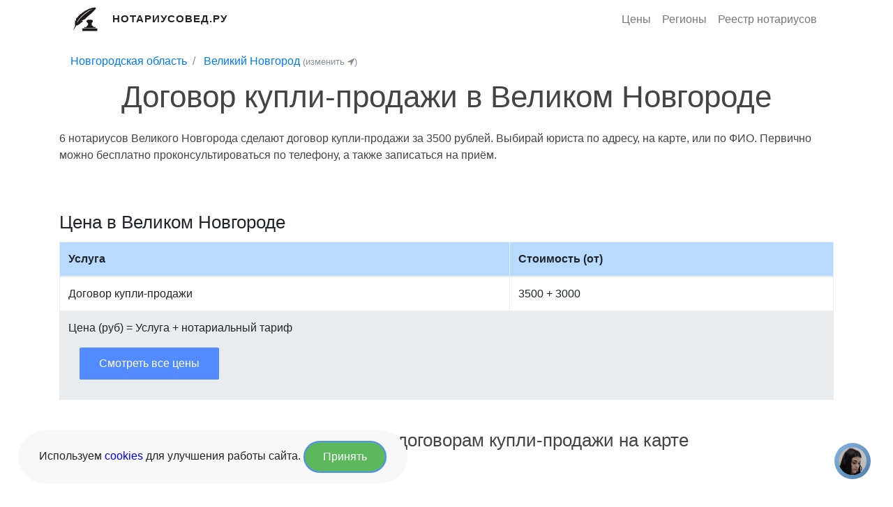

--- FILE ---
content_type: text/html; charset=UTF-8
request_url: https://notariusoved.ru/velikii-novgorod/dogovor-kupli-prodazhi/
body_size: 7250
content:
<!DOCTYPE html>
<html lang="ru">
<head>
    <meta charset="UTF-8"/>
    <meta name="viewport" content="width=device-width, initial-scale=1.0"/>
    
    <title>Нотариусы по Договорам купли-продажи в Великом Новгороде (3500 Руб)</title>
    <meta name="description" content="Договор купли-продажи за 3500 рублей делают нотариусы Великого Новгорода. Выбирай юриста по адресу (или на карте), или вызывайте нотариуса на дом по телефону."/>

            <link rel="stylesheet" href="/app/build/app.4b4c2bd8.css">
    
    <link rel="icon" type="image/x-icon" href="/favicon.ico"/>

            <link rel="canonical" href="https://notariusoved.ru/velikii-novgorod/dogovor-kupli-prodazhi/"/>
    
    <link rel="apple-touch-icon" sizes="57x57" href="/apple-icon-57x57.png">
    <link rel="apple-touch-icon" sizes="60x60" href="/apple-icon-60x60.png">
    <link rel="apple-touch-icon" sizes="72x72" href="/apple-icon-72x72.png">
    <link rel="apple-touch-icon" sizes="76x76" href="/apple-icon-76x76.png">
    <link rel="apple-touch-icon" sizes="114x114" href="/apple-icon-114x114.png">
    <link rel="apple-touch-icon" sizes="120x120" href="/apple-icon-120x120.png">
    <link rel="apple-touch-icon" sizes="144x144" href="/apple-icon-144x144.png">
    <link rel="apple-touch-icon" sizes="152x152" href="/apple-icon-152x152.png">
    <link rel="apple-touch-icon" sizes="180x180" href="/apple-icon-180x180.png">
    <link rel="icon" type="image/png" sizes="192x192" href="/android-icon-192x192.png">
    <link rel="icon" type="image/png" sizes="32x32" href="/favicon-32x32.png">
    <link rel="icon" type="image/png" sizes="96x96" href="/favicon-96x96.png">
    <link rel="icon" type="image/png" sizes="16x16" href="/favicon-16x16.png">
        <meta name="msapplication-TileColor" content="#ffffff">
    <meta name="msapplication-TileImage" content="/ms-icon-144x144.png">
    <meta name="theme-color" content="#ffffff">


    <meta property="og:url" content="https://notariusoved.ru"/>
    <meta property="og:title" content="Нотариусы по Договорам купли-продажи в Великом Новгороде (3500 Руб)"/>
    <meta property="og:site_name" content="Нотариусовед.Ру"/>
    <meta property="og:description"
          content="Договор купли-продажи за 3500 рублей делают нотариусы Великого Новгорода. Выбирай юриста по адресу (или на карте), или вызывайте нотариуса на дом по телефону."/>
    <meta property="og:image"
          content="https://notariusoved.ru/apple-icon-180x180.png"/>
    <meta property="og:type" content="website"/>

    </head>
<body>
<header>
    <div class="container">
        <nav class="navbar navbar-expand-md no-gutters">
            <div class="col-8 col-md-4 text-left">
                <a class="mr-3" href="/">
                    <img class="header-logo-img" src="/app/build/images/notarius-logo.png"
                         alt="Нотариусовед.Ру" title="Нотариусовед.Ру">
                </a>
                <a class="header-logo" class="pl-2" href="/">
                    Нотариусовед.Ру
                </a>
            </div>

            <button class="navbar-toggler" type="button" data-toggle="collapse" data-target=".navbar-collapse-1"
                    aria-expanded="false" aria-label="Развернуть">
                <span class="navbar-toggler-icon"></span>
            </button>

            <div class="collapse navbar-collapse justify-content-end col-md-8 navbar-collapse-1">
                <ul class="navbar-nav justify-content-center">
                    <li class="nav-item">
                        <a class="nav-link" href="/price/" rel="nofollow">Цены</a>
                    </li>
                    <li class="nav-item">
                        <a class="nav-link" href="/region/" rel="nofollow">Регионы</a>
                    </li>
                    <li class="nav-item">
                        <a class="nav-link" href="/reestr-notariusov/" rel="nofollow">Реестр нотариусов</a>
                    </li>
                </ul>
            </div>
        </nav>
    </div>
</header>

    <section class="fdb-block mb-0 pb-0">
        <div class="container">
            <div class="row">
                <div class="col-12 col-lg-12">
                    <nav aria-label="breadcrumb">
                        <ol class="breadcrumb pb-0 pt-0 mb-0 mt-0" style="background-color: white;">
                            <li class="breadcrumb-item">
                                <a href="/region/novgorodskaia/">Новгородская область</a>
                            </li>
                            <li class="breadcrumb-item">
                                <a href="/velikii-novgorod/">Великий Новгород</a>
                                <a data-show-modal="/ajax/modals/city_select" href="javascript:;" class="text-muted small">(изменить <i class="fa fa-location-arrow"></i>)</a>
                            </li>
                        </ol>
                    </nav>
                </div>
            </div>
        </div>
    </section>


    <section class="fdb-block pt-0">
        <div class="container">
            <div class="row justify-content-center">
                <div class="col-12 col-lg-12 text-center">
                    <h1>Договор купли-продажи в Великом Новгороде</h1>
                </div>
            </div>

            <div class="row">
                <div class="col-12 col-lg-12">
                    6 нотариусов Великого Новгорода сделают договор купли-продажи за 3500 рублей. Выбирай юриста по адресу,  на карте, или по ФИО. Первично можно бесплатно проконсультироваться по телефону, а также записаться на приём.                </div>
            </div>

                    </div>
    </section>

    <section class="fdb-block">
        <div class="container">
            <div class="row">
                <div class="col-12 col-lg-12">
                                    </div>
            </div>
        </div>
    </section>

    <div class="container">
        <div class="">
        <h2>Цена в Великом Новгороде</h2>
        <table id="region-price-table" class="table table-bordered table-hover region-price-table">
            <thead>
            <tr class="table-primary">
                <th scope="col">Услуга</th>
                <th scope="col" style="white-space:nowrap;">Стоимость (от)</th>
            </tr>
            </thead>
            <tbody>
                            
                            
                            <tr class="">
                    <td>
                                                    Договор купли-продажи
                                            </td>
                    <td>
                        3500

                                                    + 3000
                                            </td>
                </tr>
                        </tbody>
            <tfoot style="background: #e9ecef;">
            <tr>
                <td colspan="2">
                    Цена (руб) = Услуга + нотариальный тариф

                                            <div>
                            <a style="margin: 1em;" class="btn btn-default"
                               href="/velikii-novgorod/price/">
                                Смотреть все цены
                            </a>
                        </div>
                                    </td>
            </tr>
            </tfoot>
        </table>
    </div>
    </div>
    <section class="fdb-block" data-block-type="contents">
        <div class="container">
            <div class="row">
                <div class="col-12">
                    <div class="row justify-content-center pb-5">
                        <div class="col-12 col-lg-12 text-center">
                            <h2>Выбрать нотариуса по договорам купли-продажи на карте</h2>
                        </div>
                    </div>


                    <div data-ajax-load="/ajax/maps/category/?citySlug=velikii-novgorod&amp;categorySlug=dogovor-kupli-prodazhi">
                        <div class="loader-spinner"></div>
                    </div>

                                    </div>
            </div>
        </div>
    </section>

    <section class="fdb-block">
        <div class="container">
            <div id="wrapper">
                <div id="container">
                    <div>
                        <h2>Список нотариусов по услуге</h2>
                        <span>6 юристов</span>
                    </div>

                    <div class="my-3 p-3 bg-white rounded box-shadow">
                        
                            
    
    <div class="notary-row">
        <div class="notary-row__top">
            <a class="notary-row__name"
               href="/velikii-novgorod/n-dobrotina-rita-53-9-n-53/">
                Добротина Рита Георгиевна
                            </a>

            <div class="notary-row__rating">
                <svg xmlns="http://www.w3.org/2000/svg" width="20" height="20" viewBox="0 0 20 20" fill="none">
                    <path fill-rule="evenodd" clip-rule="evenodd"
                          d="M11.1043 1.97388L12.9317 5.62463C13.1108 5.98303 13.4565 6.23155 13.8573 6.28906L17.9453 6.87749C18.9554 7.02331 19.3573 8.24742 18.6263 8.94882L15.6702 11.7893C15.3797 12.0686 15.2474 12.4702 15.3162 12.8645L16.0138 16.8747C16.1856 17.8667 15.1298 18.6236 14.227 18.1543L10.5732 16.2596C10.215 16.0737 9.78602 16.0737 9.42679 16.2596L5.773 18.1543C4.87023 18.6236 3.81439 17.8667 3.98724 16.8747L4.68385 12.8645C4.75257 12.4702 4.62033 12.0686 4.32982 11.7893L1.37368 8.94882C0.642715 8.24742 1.04464 7.02331 2.05466 6.87749L6.14265 6.28906C6.54354 6.23155 6.89028 5.98303 7.06937 5.62463L8.89574 1.97388C9.34765 1.07121 10.6523 1.07121 11.1043 1.97388Z"
                          stroke="#F6AE22" stroke-width="1.5" stroke-linecap="round" stroke-linejoin="round"/>
                </svg>
                930
            </div>
        </div>
        <div class="notary-row__bottom">
                            <img class="notary-row__image" data-src="https://notariusoved.ru/media/cache/thumb_120/images/notary/5292-1607690476.png"
                     alt="">
                        <div class="notary-row__info">

                                    <div class="notary-row__info-item">
                        <svg xmlns="http://www.w3.org/2000/svg" width="24" height="24" viewBox="0 0 24 24" fill="none">
                            <path d="M15.7729 9.30504V6.27304C15.7729 4.18904 14.0839 2.50004 12.0009 2.50004C9.91691 2.49104 8.21991 4.17204 8.21091 6.25604V6.27304V9.30504"
                                  stroke="#8A898F" stroke-width="1.5" stroke-linecap="round" stroke-linejoin="round"/>
                            <path fill-rule="evenodd" clip-rule="evenodd"
                                  d="M16.7422 21.0004H7.25778C4.90569 21.0004 3 19.0954 3 16.7454V11.2294C3 8.87937 4.90569 6.97437 7.25778 6.97437H16.7422C19.0943 6.97437 21 8.87937 21 11.2294V16.7454C21 19.0954 19.0943 21.0004 16.7422 21.0004Z"
                                  stroke="#8A898F" stroke-width="1.5" stroke-linecap="round" stroke-linejoin="round"/>
                        </svg>
                        Стаж: 26 лет
                    </div>
                                                    <div class="notary-row__info-item">
                        <svg xmlns="http://www.w3.org/2000/svg" width="24" height="24" viewBox="0 0 24 24" fill="none">
                            <path fill-rule="evenodd" clip-rule="evenodd"
                                  d="M14.5 10.5005C14.5 9.11924 13.3808 8 12.0005 8C10.6192 8 9.5 9.11924 9.5 10.5005C9.5 11.8808 10.6192 13 12.0005 13C13.3808 13 14.5 11.8808 14.5 10.5005Z"
                                  stroke="#8A898F" stroke-width="1.5" stroke-linecap="round" stroke-linejoin="round"/>
                            <path fill-rule="evenodd" clip-rule="evenodd"
                                  d="M11.9995 21C10.801 21 4.5 15.8984 4.5 10.5633C4.5 6.38664 7.8571 3 11.9995 3C16.1419 3 19.5 6.38664 19.5 10.5633C19.5 15.8984 13.198 21 11.9995 21Z"
                                  stroke="#8A898F" stroke-width="1.5" stroke-linecap="round" stroke-linejoin="round"/>
                        </svg>
                                                    Западный район                        
                    </div>
                
                                <div class="notary-row__info-item">Адрес: Великий Новгород, пр.А.Корсунова, д.14а</div>


                                
                            </div>
        </div>
    </div>


                                                    
                            
    
    <div class="notary-row">
        <div class="notary-row__top">
            <a class="notary-row__name"
               href="/velikii-novgorod/n-ermolaeva-olga-53-11-n-53/">
                Ермолаева Ольга Викторовна
                            </a>

            <div class="notary-row__rating">
                <svg xmlns="http://www.w3.org/2000/svg" width="20" height="20" viewBox="0 0 20 20" fill="none">
                    <path fill-rule="evenodd" clip-rule="evenodd"
                          d="M11.1043 1.97388L12.9317 5.62463C13.1108 5.98303 13.4565 6.23155 13.8573 6.28906L17.9453 6.87749C18.9554 7.02331 19.3573 8.24742 18.6263 8.94882L15.6702 11.7893C15.3797 12.0686 15.2474 12.4702 15.3162 12.8645L16.0138 16.8747C16.1856 17.8667 15.1298 18.6236 14.227 18.1543L10.5732 16.2596C10.215 16.0737 9.78602 16.0737 9.42679 16.2596L5.773 18.1543C4.87023 18.6236 3.81439 17.8667 3.98724 16.8747L4.68385 12.8645C4.75257 12.4702 4.62033 12.0686 4.32982 11.7893L1.37368 8.94882C0.642715 8.24742 1.04464 7.02331 2.05466 6.87749L6.14265 6.28906C6.54354 6.23155 6.89028 5.98303 7.06937 5.62463L8.89574 1.97388C9.34765 1.07121 10.6523 1.07121 11.1043 1.97388Z"
                          stroke="#F6AE22" stroke-width="1.5" stroke-linecap="round" stroke-linejoin="round"/>
                </svg>
                870
            </div>
        </div>
        <div class="notary-row__bottom">
                            <img class="notary-row__image" data-src="https://notariusoved.ru/media/cache/thumb_120/images/notary/5918-1614239030.png"
                     alt="">
                        <div class="notary-row__info">

                                    <div class="notary-row__info-item">
                        <svg xmlns="http://www.w3.org/2000/svg" width="24" height="24" viewBox="0 0 24 24" fill="none">
                            <path d="M15.7729 9.30504V6.27304C15.7729 4.18904 14.0839 2.50004 12.0009 2.50004C9.91691 2.49104 8.21991 4.17204 8.21091 6.25604V6.27304V9.30504"
                                  stroke="#8A898F" stroke-width="1.5" stroke-linecap="round" stroke-linejoin="round"/>
                            <path fill-rule="evenodd" clip-rule="evenodd"
                                  d="M16.7422 21.0004H7.25778C4.90569 21.0004 3 19.0954 3 16.7454V11.2294C3 8.87937 4.90569 6.97437 7.25778 6.97437H16.7422C19.0943 6.97437 21 8.87937 21 11.2294V16.7454C21 19.0954 19.0943 21.0004 16.7422 21.0004Z"
                                  stroke="#8A898F" stroke-width="1.5" stroke-linecap="round" stroke-linejoin="round"/>
                        </svg>
                        Стаж: 17 лет
                    </div>
                                                    <div class="notary-row__info-item">
                        <svg xmlns="http://www.w3.org/2000/svg" width="24" height="24" viewBox="0 0 24 24" fill="none">
                            <path fill-rule="evenodd" clip-rule="evenodd"
                                  d="M14.5 10.5005C14.5 9.11924 13.3808 8 12.0005 8C10.6192 8 9.5 9.11924 9.5 10.5005C9.5 11.8808 10.6192 13 12.0005 13C13.3808 13 14.5 11.8808 14.5 10.5005Z"
                                  stroke="#8A898F" stroke-width="1.5" stroke-linecap="round" stroke-linejoin="round"/>
                            <path fill-rule="evenodd" clip-rule="evenodd"
                                  d="M11.9995 21C10.801 21 4.5 15.8984 4.5 10.5633C4.5 6.38664 7.8571 3 11.9995 3C16.1419 3 19.5 6.38664 19.5 10.5633C19.5 15.8984 13.198 21 11.9995 21Z"
                                  stroke="#8A898F" stroke-width="1.5" stroke-linecap="round" stroke-linejoin="round"/>
                        </svg>
                                                    Псковский район                        
                    </div>
                
                                <div class="notary-row__info-item">Адрес: Великий Новгород, ул. Речная, д.1</div>


                                
                            </div>
        </div>
    </div>


                                                    
                            
    
    <div class="notary-row">
        <div class="notary-row__top">
            <a class="notary-row__name"
               href="/velikii-novgorod/n-lagutkina-olga-53-56-n-53/">
                Лагуткина Ольга Валерьевна
                            </a>

            <div class="notary-row__rating">
                <svg xmlns="http://www.w3.org/2000/svg" width="20" height="20" viewBox="0 0 20 20" fill="none">
                    <path fill-rule="evenodd" clip-rule="evenodd"
                          d="M11.1043 1.97388L12.9317 5.62463C13.1108 5.98303 13.4565 6.23155 13.8573 6.28906L17.9453 6.87749C18.9554 7.02331 19.3573 8.24742 18.6263 8.94882L15.6702 11.7893C15.3797 12.0686 15.2474 12.4702 15.3162 12.8645L16.0138 16.8747C16.1856 17.8667 15.1298 18.6236 14.227 18.1543L10.5732 16.2596C10.215 16.0737 9.78602 16.0737 9.42679 16.2596L5.773 18.1543C4.87023 18.6236 3.81439 17.8667 3.98724 16.8747L4.68385 12.8645C4.75257 12.4702 4.62033 12.0686 4.32982 11.7893L1.37368 8.94882C0.642715 8.24742 1.04464 7.02331 2.05466 6.87749L6.14265 6.28906C6.54354 6.23155 6.89028 5.98303 7.06937 5.62463L8.89574 1.97388C9.34765 1.07121 10.6523 1.07121 11.1043 1.97388Z"
                          stroke="#F6AE22" stroke-width="1.5" stroke-linecap="round" stroke-linejoin="round"/>
                </svg>
                760
            </div>
        </div>
        <div class="notary-row__bottom">
                            <img class="notary-row__image" data-src="https://notariusoved.ru/media/cache/thumb_120/images/notary/10058-1607692339.png"
                     alt="">
                        <div class="notary-row__info">

                                    <div class="notary-row__info-item">
                        <svg xmlns="http://www.w3.org/2000/svg" width="24" height="24" viewBox="0 0 24 24" fill="none">
                            <path d="M15.7729 9.30504V6.27304C15.7729 4.18904 14.0839 2.50004 12.0009 2.50004C9.91691 2.49104 8.21991 4.17204 8.21091 6.25604V6.27304V9.30504"
                                  stroke="#8A898F" stroke-width="1.5" stroke-linecap="round" stroke-linejoin="round"/>
                            <path fill-rule="evenodd" clip-rule="evenodd"
                                  d="M16.7422 21.0004H7.25778C4.90569 21.0004 3 19.0954 3 16.7454V11.2294C3 8.87937 4.90569 6.97437 7.25778 6.97437H16.7422C19.0943 6.97437 21 8.87937 21 11.2294V16.7454C21 19.0954 19.0943 21.0004 16.7422 21.0004Z"
                                  stroke="#8A898F" stroke-width="1.5" stroke-linecap="round" stroke-linejoin="round"/>
                        </svg>
                        Стаж: 9 лет
                    </div>
                                                    <div class="notary-row__info-item">
                        <svg xmlns="http://www.w3.org/2000/svg" width="24" height="24" viewBox="0 0 24 24" fill="none">
                            <path fill-rule="evenodd" clip-rule="evenodd"
                                  d="M14.5 10.5005C14.5 9.11924 13.3808 8 12.0005 8C10.6192 8 9.5 9.11924 9.5 10.5005C9.5 11.8808 10.6192 13 12.0005 13C13.3808 13 14.5 11.8808 14.5 10.5005Z"
                                  stroke="#8A898F" stroke-width="1.5" stroke-linecap="round" stroke-linejoin="round"/>
                            <path fill-rule="evenodd" clip-rule="evenodd"
                                  d="M11.9995 21C10.801 21 4.5 15.8984 4.5 10.5633C4.5 6.38664 7.8571 3 11.9995 3C16.1419 3 19.5 6.38664 19.5 10.5633C19.5 15.8984 13.198 21 11.9995 21Z"
                                  stroke="#8A898F" stroke-width="1.5" stroke-linecap="round" stroke-linejoin="round"/>
                        </svg>
                                                    район Колмово                        
                    </div>
                
                                <div class="notary-row__info-item">Адрес: Великий Новгород, ул. Сенная, д. 4</div>


                                
                            </div>
        </div>
    </div>


                                                    
                            
    
    <div class="notary-row">
        <div class="notary-row__top">
            <a class="notary-row__name"
               href="/velikii-novgorod/n-markova-larisa-53-17-n-53/">
                Маркова Лариса Александровна
                            </a>

            <div class="notary-row__rating">
                <svg xmlns="http://www.w3.org/2000/svg" width="20" height="20" viewBox="0 0 20 20" fill="none">
                    <path fill-rule="evenodd" clip-rule="evenodd"
                          d="M11.1043 1.97388L12.9317 5.62463C13.1108 5.98303 13.4565 6.23155 13.8573 6.28906L17.9453 6.87749C18.9554 7.02331 19.3573 8.24742 18.6263 8.94882L15.6702 11.7893C15.3797 12.0686 15.2474 12.4702 15.3162 12.8645L16.0138 16.8747C16.1856 17.8667 15.1298 18.6236 14.227 18.1543L10.5732 16.2596C10.215 16.0737 9.78602 16.0737 9.42679 16.2596L5.773 18.1543C4.87023 18.6236 3.81439 17.8667 3.98724 16.8747L4.68385 12.8645C4.75257 12.4702 4.62033 12.0686 4.32982 11.7893L1.37368 8.94882C0.642715 8.24742 1.04464 7.02331 2.05466 6.87749L6.14265 6.28906C6.54354 6.23155 6.89028 5.98303 7.06937 5.62463L8.89574 1.97388C9.34765 1.07121 10.6523 1.07121 11.1043 1.97388Z"
                          stroke="#F6AE22" stroke-width="1.5" stroke-linecap="round" stroke-linejoin="round"/>
                </svg>
                980
            </div>
        </div>
        <div class="notary-row__bottom">
                        <div class="notary-row__info">

                                    <div class="notary-row__info-item">
                        <svg xmlns="http://www.w3.org/2000/svg" width="24" height="24" viewBox="0 0 24 24" fill="none">
                            <path d="M15.7729 9.30504V6.27304C15.7729 4.18904 14.0839 2.50004 12.0009 2.50004C9.91691 2.49104 8.21991 4.17204 8.21091 6.25604V6.27304V9.30504"
                                  stroke="#8A898F" stroke-width="1.5" stroke-linecap="round" stroke-linejoin="round"/>
                            <path fill-rule="evenodd" clip-rule="evenodd"
                                  d="M16.7422 21.0004H7.25778C4.90569 21.0004 3 19.0954 3 16.7454V11.2294C3 8.87937 4.90569 6.97437 7.25778 6.97437H16.7422C19.0943 6.97437 21 8.87937 21 11.2294V16.7454C21 19.0954 19.0943 21.0004 16.7422 21.0004Z"
                                  stroke="#8A898F" stroke-width="1.5" stroke-linecap="round" stroke-linejoin="round"/>
                        </svg>
                        Стаж: 26 лет
                    </div>
                                                    <div class="notary-row__info-item">
                        <svg xmlns="http://www.w3.org/2000/svg" width="24" height="24" viewBox="0 0 24 24" fill="none">
                            <path fill-rule="evenodd" clip-rule="evenodd"
                                  d="M14.5 10.5005C14.5 9.11924 13.3808 8 12.0005 8C10.6192 8 9.5 9.11924 9.5 10.5005C9.5 11.8808 10.6192 13 12.0005 13C13.3808 13 14.5 11.8808 14.5 10.5005Z"
                                  stroke="#8A898F" stroke-width="1.5" stroke-linecap="round" stroke-linejoin="round"/>
                            <path fill-rule="evenodd" clip-rule="evenodd"
                                  d="M11.9995 21C10.801 21 4.5 15.8984 4.5 10.5633C4.5 6.38664 7.8571 3 11.9995 3C16.1419 3 19.5 6.38664 19.5 10.5633C19.5 15.8984 13.198 21 11.9995 21Z"
                                  stroke="#8A898F" stroke-width="1.5" stroke-linecap="round" stroke-linejoin="round"/>
                        </svg>
                                                    Донецкий район                        
                    </div>
                
                                <div class="notary-row__info-item">Адрес: г. Великий Новгородул, ул. Б.Московская, 59</div>


                                
                            </div>
        </div>
    </div>


                                                    
                            
    
    <div class="notary-row">
        <div class="notary-row__top">
            <a class="notary-row__name"
               href="/velikii-novgorod/n-shitikova-svetlana-53-43-n-53/">
                Шитикова Светлана Васильевна
                            </a>

            <div class="notary-row__rating">
                <svg xmlns="http://www.w3.org/2000/svg" width="20" height="20" viewBox="0 0 20 20" fill="none">
                    <path fill-rule="evenodd" clip-rule="evenodd"
                          d="M11.1043 1.97388L12.9317 5.62463C13.1108 5.98303 13.4565 6.23155 13.8573 6.28906L17.9453 6.87749C18.9554 7.02331 19.3573 8.24742 18.6263 8.94882L15.6702 11.7893C15.3797 12.0686 15.2474 12.4702 15.3162 12.8645L16.0138 16.8747C16.1856 17.8667 15.1298 18.6236 14.227 18.1543L10.5732 16.2596C10.215 16.0737 9.78602 16.0737 9.42679 16.2596L5.773 18.1543C4.87023 18.6236 3.81439 17.8667 3.98724 16.8747L4.68385 12.8645C4.75257 12.4702 4.62033 12.0686 4.32982 11.7893L1.37368 8.94882C0.642715 8.24742 1.04464 7.02331 2.05466 6.87749L6.14265 6.28906C6.54354 6.23155 6.89028 5.98303 7.06937 5.62463L8.89574 1.97388C9.34765 1.07121 10.6523 1.07121 11.1043 1.97388Z"
                          stroke="#F6AE22" stroke-width="1.5" stroke-linecap="round" stroke-linejoin="round"/>
                </svg>
                1040
            </div>
        </div>
        <div class="notary-row__bottom">
                            <img class="notary-row__image" data-src="https://notariusoved.ru/media/cache/thumb_120/images/notary/20437-1607695158.png"
                     alt="">
                        <div class="notary-row__info">

                                    <div class="notary-row__info-item">
                        <svg xmlns="http://www.w3.org/2000/svg" width="24" height="24" viewBox="0 0 24 24" fill="none">
                            <path d="M15.7729 9.30504V6.27304C15.7729 4.18904 14.0839 2.50004 12.0009 2.50004C9.91691 2.49104 8.21991 4.17204 8.21091 6.25604V6.27304V9.30504"
                                  stroke="#8A898F" stroke-width="1.5" stroke-linecap="round" stroke-linejoin="round"/>
                            <path fill-rule="evenodd" clip-rule="evenodd"
                                  d="M16.7422 21.0004H7.25778C4.90569 21.0004 3 19.0954 3 16.7454V11.2294C3 8.87937 4.90569 6.97437 7.25778 6.97437H16.7422C19.0943 6.97437 21 8.87937 21 11.2294V16.7454C21 19.0954 19.0943 21.0004 16.7422 21.0004Z"
                                  stroke="#8A898F" stroke-width="1.5" stroke-linecap="round" stroke-linejoin="round"/>
                        </svg>
                        Стаж: 22 года
                    </div>
                                                    <div class="notary-row__info-item">
                        <svg xmlns="http://www.w3.org/2000/svg" width="24" height="24" viewBox="0 0 24 24" fill="none">
                            <path fill-rule="evenodd" clip-rule="evenodd"
                                  d="M14.5 10.5005C14.5 9.11924 13.3808 8 12.0005 8C10.6192 8 9.5 9.11924 9.5 10.5005C9.5 11.8808 10.6192 13 12.0005 13C13.3808 13 14.5 11.8808 14.5 10.5005Z"
                                  stroke="#8A898F" stroke-width="1.5" stroke-linecap="round" stroke-linejoin="round"/>
                            <path fill-rule="evenodd" clip-rule="evenodd"
                                  d="M11.9995 21C10.801 21 4.5 15.8984 4.5 10.5633C4.5 6.38664 7.8571 3 11.9995 3C16.1419 3 19.5 6.38664 19.5 10.5633C19.5 15.8984 13.198 21 11.9995 21Z"
                                  stroke="#8A898F" stroke-width="1.5" stroke-linecap="round" stroke-linejoin="round"/>
                        </svg>
                                                    Торговая сторона                        
                    </div>
                
                                <div class="notary-row__info-item">Адрес: нотариальная контора № 6 В.Новгород, ул. Федоровский ручей, д. 9</div>


                                
                            </div>
        </div>
    </div>


                                                    
                            
    
    <div class="notary-row">
        <div class="notary-row__top">
            <a class="notary-row__name"
               href="/velikii-novgorod/n-iachmeneva-dzhana-53-52-n-53/">
                Ячменева Джана Шахпазовна
                            </a>

            <div class="notary-row__rating">
                <svg xmlns="http://www.w3.org/2000/svg" width="20" height="20" viewBox="0 0 20 20" fill="none">
                    <path fill-rule="evenodd" clip-rule="evenodd"
                          d="M11.1043 1.97388L12.9317 5.62463C13.1108 5.98303 13.4565 6.23155 13.8573 6.28906L17.9453 6.87749C18.9554 7.02331 19.3573 8.24742 18.6263 8.94882L15.6702 11.7893C15.3797 12.0686 15.2474 12.4702 15.3162 12.8645L16.0138 16.8747C16.1856 17.8667 15.1298 18.6236 14.227 18.1543L10.5732 16.2596C10.215 16.0737 9.78602 16.0737 9.42679 16.2596L5.773 18.1543C4.87023 18.6236 3.81439 17.8667 3.98724 16.8747L4.68385 12.8645C4.75257 12.4702 4.62033 12.0686 4.32982 11.7893L1.37368 8.94882C0.642715 8.24742 1.04464 7.02331 2.05466 6.87749L6.14265 6.28906C6.54354 6.23155 6.89028 5.98303 7.06937 5.62463L8.89574 1.97388C9.34765 1.07121 10.6523 1.07121 11.1043 1.97388Z"
                          stroke="#F6AE22" stroke-width="1.5" stroke-linecap="round" stroke-linejoin="round"/>
                </svg>
                910
            </div>
        </div>
        <div class="notary-row__bottom">
                            <img class="notary-row__image" data-src="https://notariusoved.ru/media/cache/thumb_120/images/notary/21178-1607695346.png"
                     alt="">
                        <div class="notary-row__info">

                                    <div class="notary-row__info-item">
                        <svg xmlns="http://www.w3.org/2000/svg" width="24" height="24" viewBox="0 0 24 24" fill="none">
                            <path d="M15.7729 9.30504V6.27304C15.7729 4.18904 14.0839 2.50004 12.0009 2.50004C9.91691 2.49104 8.21991 4.17204 8.21091 6.25604V6.27304V9.30504"
                                  stroke="#8A898F" stroke-width="1.5" stroke-linecap="round" stroke-linejoin="round"/>
                            <path fill-rule="evenodd" clip-rule="evenodd"
                                  d="M16.7422 21.0004H7.25778C4.90569 21.0004 3 19.0954 3 16.7454V11.2294C3 8.87937 4.90569 6.97437 7.25778 6.97437H16.7422C19.0943 6.97437 21 8.87937 21 11.2294V16.7454C21 19.0954 19.0943 21.0004 16.7422 21.0004Z"
                                  stroke="#8A898F" stroke-width="1.5" stroke-linecap="round" stroke-linejoin="round"/>
                        </svg>
                        Стаж: 10 лет
                    </div>
                                                    <div class="notary-row__info-item">
                        <svg xmlns="http://www.w3.org/2000/svg" width="24" height="24" viewBox="0 0 24 24" fill="none">
                            <path fill-rule="evenodd" clip-rule="evenodd"
                                  d="M14.5 10.5005C14.5 9.11924 13.3808 8 12.0005 8C10.6192 8 9.5 9.11924 9.5 10.5005C9.5 11.8808 10.6192 13 12.0005 13C13.3808 13 14.5 11.8808 14.5 10.5005Z"
                                  stroke="#8A898F" stroke-width="1.5" stroke-linecap="round" stroke-linejoin="round"/>
                            <path fill-rule="evenodd" clip-rule="evenodd"
                                  d="M11.9995 21C10.801 21 4.5 15.8984 4.5 10.5633C4.5 6.38664 7.8571 3 11.9995 3C16.1419 3 19.5 6.38664 19.5 10.5633C19.5 15.8984 13.198 21 11.9995 21Z"
                                  stroke="#8A898F" stroke-width="1.5" stroke-linecap="round" stroke-linejoin="round"/>
                        </svg>
                                                    Западный район                        
                    </div>
                
                                <div class="notary-row__info-item">Адрес: В. Новгород, ул. Попова, д. 14/32</div>


                                
                                    <div><span class="badge badge-warning">Работает в выходные</span></div>
                            </div>
        </div>
    </div>


                                                    
                    </div>

                    <div class="clearfix"></div>

<div class="navigation paging">
    
</div>
                </div>
            </div>
        </div>
    </section>

    <!--noindex-->
    <div class="container">
        <div class="row">
            <div class="col-12" style="margin-top: 1em;">
                <div id="feedot--quiz--1703"></div>
            </div>
        </div>
    </div>
    <!--/noindex-->



    


    
        <div class="chat-law">
            <div class="chat-lawyer">
                <div class="chat-lawyer__avatar"
                     style="background-image: url(/app/build/images/gif/initial.gif);"></div>
            </div>
        </div>

    

<footer class="bg-gray">
    <div class="container">
        <div class="">
            <ul class="nav mb-4 d-flex justify-content-md-center">
                <li class="mr-5">
                    <a class="nav-link" href="/">Главная</a>
                </li>
                <li class="mr-5">
                    <a class="nav-link" href="/price/" rel="nofollow">Цены</a>
                </li>
                <li class="mr-5">
                    <a class="nav-link" href="/region/" rel="nofollow">Регионы</a>
                </li>
                <li class="mr-5">
                    <a class="nav-link" href="/nasledstvennoe-delo/" rel="nofollow">Наследодатели</a>
                </li>
                <li class="mr-5">
                    <a class="nav-link" href="/consultation/add/" rel="nofollow">Задать вопрос</a>
                </li>
            </ul>


            <ul class="nav d-flex justify-content-md-center fs-14">
                <li class="mr-2 mr-md-5">
                    <a class="text-muted" rel="nofollow"
                       href="/contacts/">Контакты</a>
                </li>
                <li class="mr-2 mr-md-5">
                    <a class="text-muted" href="/policy/personal-data/" rel="nofollow">Обработка
                        данных</a>
                </li>
                <li class="mr-2 mr-md-5">
                    <a class="text-muted" href="/policy/confidentiality/"
                       rel="nofollow">Конфиденциальность</a>
                </li>
                <li class="">
                    <a class="text-muted" href="/policy/cookies/" rel="nofollow">Cookies</a>
                </li>
            </ul>

        </div>
    </div>
</footer>

        <script src="/app/build/runtime.13084987.js"></script><script src="/app/build/0.e3994e24.js"></script><script src="/app/build/app.b438d30f.js"></script>

    <script>
        $(document).ready(function () {

            window.setTimeout(function () {
                $(".alert").fadeTo(3000, 0).slideUp(500, function () {
                    $(this).remove();
                });
            }, 5000);

            $('table.table-hover-column').on('hover', 'td', function () {
                $(this).parents('table').find('col:eq(' + $(this).index() + ')').toggleClass('hover');
            });

            $('[data-toggle="popover"]').popover();

            if ($('.head-lead')[0]) {
                $(document).scroll(function () {
                    if ($(window).scrollTop() > 1000) {
                        $('.head-lead').fadeIn(500)
                    } else {
                        $('.head-lead').fadeOut(100)
                    }
                });
            }
        });
    </script>


    
        
            <div class="pravoved-ru-widget pravoved-ru-widget--auto" data-widget="chat"
     data-partner-id="e457bfe1db237f185923c64f59d10c2d" data-data1="vedchatcat"
     data-operator-name="Елена" data-operator-surname="С." data-operator-description="Помощник нотариуса"
     data-operator-avatar="/app/build/images/avatars/9.png"></div>

<script>
    $(document).ready(function () {
        var needLoadChat = 0;
        var chatLoaded = 0;

        $('body').on('click touch', '.chat-law', function (e) {
            $('.chat-law').hide();

            if (!chatLoaded) {
                chatLoaded = 1;

                (function(f,ee,d,o,t) {
                    if (ee._feedot) return;
                    ee._feedot = f;
                    ee._feedotStandalone = {"folder":"/82ce17592598b3dcc9850dd7d0c391c7","build":"82ce1","config":"75925"};

                    function loadScript(src, onError) {
                        o = document.createElement('script');
                        o.src = src;
                        o.defer = true;
                        if (o.addEventListener)
                            o.addEventListener('error', onError, false);
                        else if (o.attachEvent) {
                            o.attachEvent('onerror', onError);
                        }
                        d.body.appendChild(o);
                    }

                    t = (new Date()).getTime();
                    loadScript([
                        ee._feedotStandalone.folder,
                        ee._feedotStandalone.build,
                        'js/init.js?t=' + t
                    ].join('/'), function() {
                        ee._feedotStandalone = null;
                        loadScript('https://widget.info-app.ru/js/init.js?t=' + t);
                    });
                })('82ce17592598b3dcc9850dd7d0c391c7', window, document);

                yaCounter49813264.reachGoal('chat-consultation-load', {'j_source': 'vedchatcat'});
            }
        });

        $(document).scroll(function () {

            if (!needLoadChat && !chatLoaded) {
                needLoadChat = 1;

                window.setTimeout(function () {
                    $('.chat-law').hide();

                    (function(f,ee,d,o,t) {
                        if (ee._feedot) return;
                        ee._feedot = f;
                        ee._feedotStandalone = {"folder":"/82ce17592598b3dcc9850dd7d0c391c7","build":"82ce1","config":"75925"};

                        function loadScript(src, onError) {
                            o = document.createElement('script');
                            o.src = src;
                            o.defer = true;
                            if (o.addEventListener)
                                o.addEventListener('error', onError, false);
                            else if (o.attachEvent) {
                                o.attachEvent('onerror', onError);
                            }
                            d.body.appendChild(o);
                        }

                        t = (new Date()).getTime();
                        loadScript([
                            ee._feedotStandalone.folder,
                            ee._feedotStandalone.build,
                            'js/init.js?t=' + t
                        ].join('/'), function() {
                            ee._feedotStandalone = null;
                            loadScript('https://widget.info-app.ru/js/init.js?t=' + t);
                        });
                    })('82ce17592598b3dcc9850dd7d0c391c7', window, document);

                    yaCounter49813264.reachGoal('chat-consultation-load', {'j_source': 'vedchatcat'});

                }, 8000);
            }

        });
    });
</script>


            


    <!-- Yandex.Metrika counter -->
    <script type="text/javascript">
        var ymLoaded = false;


        setTimeout(() => {
            if (!ymLoaded) {
                ymLoaded = true;

                (function (d, w, c) {
                    (w[c] = w[c] || []).push(function () {
                        try {
                            w.yaCounter49813264 = new Ya.Metrika2({
                                id: 49813264,
                                clickmap: true,
                                trackLinks: true,
                                accurateTrackBounce: true,
                                webvisor: true
                            });
                        } catch (e) {
                        }
                    });

                    var n = d.getElementsByTagName("script")[0],
                        s = d.createElement("script"),
                        f = function () {
                            n.parentNode.insertBefore(s, n);
                        };
                    s.type = "text/javascript";
                    s.async = true;
                    s.src = "https://mc.yandex.ru/metrika/tag.js";

                    if (w.opera == "[object Opera]") {
                        d.addEventListener("DOMContentLoaded", f, false);
                    } else {
                        f();
                    }
                })(document, window, "yandex_metrika_callbacks2");

            }
        }, 2100)

        window.addEventListener('scroll', () => {
            if (!ymLoaded) {
                ymLoaded = true;

                (function (d, w, c) {
                    (w[c] = w[c] || []).push(function () {
                        try {
                            w.yaCounter49813264 = new Ya.Metrika2({
                                id: 49813264,
                                clickmap: true,
                                trackLinks: true,
                                accurateTrackBounce: true,
                                webvisor: true
                            });
                        } catch (e) {
                        }
                    });

                    var n = d.getElementsByTagName("script")[0],
                        s = d.createElement("script"),
                        f = function () {
                            n.parentNode.insertBefore(s, n);
                        };
                    s.type = "text/javascript";
                    s.async = true;
                    s.src = "https://mc.yandex.ru/metrika/tag.js";

                    if (w.opera == "[object Opera]") {
                        d.addEventListener("DOMContentLoaded", f, false);
                    } else {
                        f();
                    }
                })(document, window, "yandex_metrika_callbacks2");
            }
        });
    </script>
    <noscript>
        <div><img src="https://mc.yandex.ru/watch/49813264" style="position:absolute; left:-9999px;" alt=""/></div>
    </noscript>
    <!-- /Yandex.Metrika counter -->


<div id="cookieConsent" class="shadow" style="position: fixed; bottom: 10px; left: 10px; margin: 1em; border-radius: 5em; background-color: #f8f8f8; padding: 15px; text-align: center; z-index: 10000; display: none;">
    <div class="container">
        <div class="row align-items-center">
            <div class="col-12 text-md-start">
                <p class="mb-0">
                    Используем <a href="/policy/cookies/" rel="nofollow"><span style="color: blue;">cookies</span></a> для улучшения работы сайта.
                    <button id="acceptCookies" class="btn btn-warning" style="border-radius: 2em; background-color: #5cb85c;">Принять</button>
                </p>
            </div>
        </div>
    </div>
</div>

<script>
    document.addEventListener('DOMContentLoaded', function() {
        const cookieConsent = document.getElementById('cookieConsent');
        const acceptCookiesButton = document.getElementById('acceptCookies');

        function getBaseDomain() {
            const hostname = location.hostname;
            const parts = hostname.split('.');

            // Для localhost или IP
            if (parts.length <= 2) {
                return hostname;
            }

            return '.' + parts.slice(-2).join('.');
        }

        function setCookie(name, value, days) {
            let expires = "";
            if (days) {
                const date = new Date();
                date.setTime(date.getTime() + (days * 24 * 60 * 60 * 1000));
                expires = "; expires=" + date.toUTCString();
            }

            const domain = "; domain=" + getBaseDomain();
            const secure = location.protocol === "https:" ? "; Secure" : "";
            const sameSite = "; SameSite=Lax";

            document.cookie = name + "=" + (value || "") + expires + "; path=/" + domain + secure + sameSite;
        }

        function getCookie(name) {
            const nameEQ = name + "=";
            const ca = document.cookie.split(';');
            for(let i = 0; i < ca.length; i++) {
                let c = ca[i];
                while (c.charAt(0) === ' ') c = c.substring(1);
                if (c.indexOf(nameEQ) === 0) return c.substring(nameEQ.length);
            }
            return null;
        }

        if (!getCookie('cookieConsent')) {
            cookieConsent.style.display = 'block';
        }

        acceptCookiesButton.addEventListener('click', function() {
            setCookie('cookieConsent', 'true', 3650);
            cookieConsent.style.display = 'none';
        });
    });
</script>
</body>
</html>